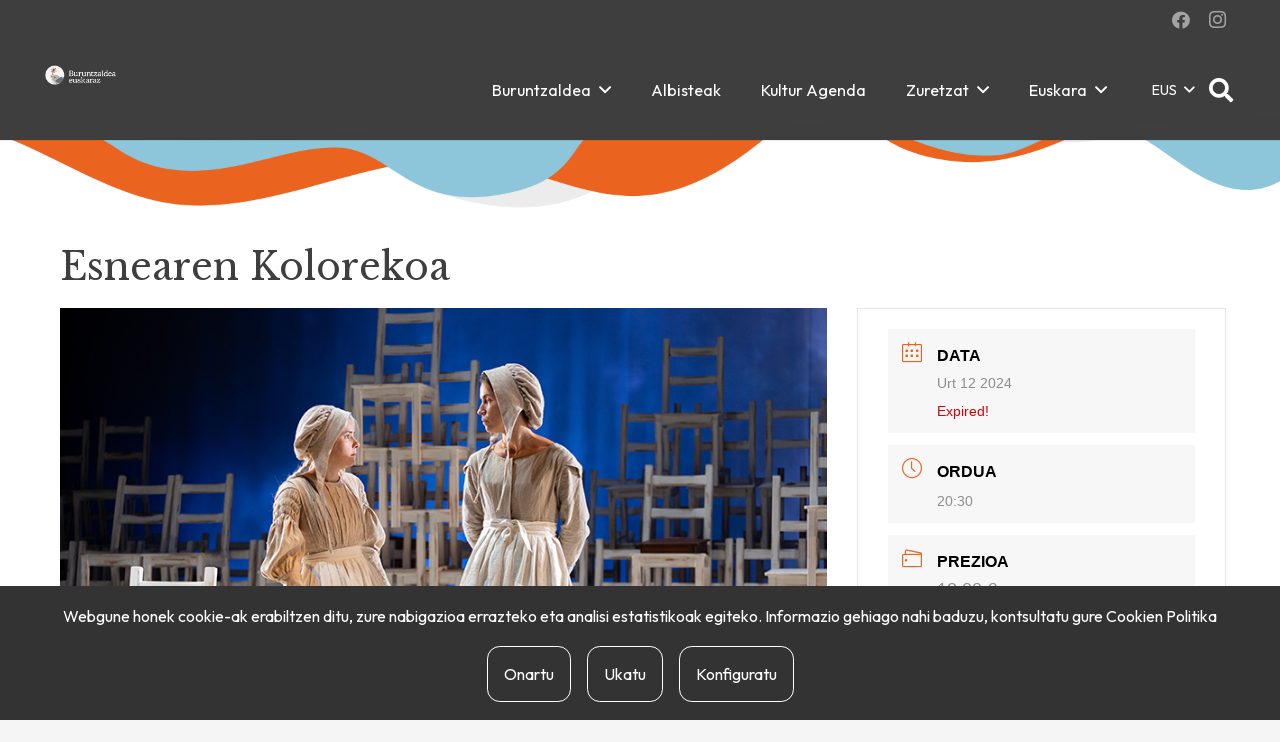

--- FILE ---
content_type: text/css
request_url: https://euskara.buruntzaldea.eus/wp-content/plugins/buruntzaldea/assets/css/main.css?ver=v0.2
body_size: 830
content:
.mce-container {
  padding-top: var(--header-height); }

.nf-form-content .ninja-forms-field {
  padding-top: 0px !important; }

.agenda-row {
  padding-left: 0;
  padding-right: 0; }

.agenda-kaja {
  text-align: center; }
  .agenda-kaja .agenda-kaja__datuak {
    background-color: var(--color-header-top-text) !important;
    color: #FFF;
    padding: 1.2rem; }
    .agenda-kaja .agenda-kaja__datuak .agenda-kaja__datuak__eguna-ordua {
      text-transform: uppercase; }
    .agenda-kaja .agenda-kaja__datuak .agenda-kaja__datuak__laburpena {
      font-family: var(--font-h2);
      font-size: 1.2rem;
      line-height: 1.4rem; }
  .agenda-kaja .agenda-kaja__datuak__herria-lekua {
    text-transform: uppercase;
    font-size: 0.7rem;
    line-height: 0.9rem;
    font-weight: 700;
    padding: 0.2rem 1.2rem; }
  .agenda-kaja img {
    width: 100%;
    height: auto;
    max-height: 160px;
    object-fit: cover;
    object-position: 50% 50%; }

.grid_ekitaldia {
  padding-left: 1em;
  padding-right: 1em; }

.grid_ekitaldia__irudia {
  height: 20em; }

.herria_drop {
  box-shadow: none;
  background-color: #F5F5F5; }

@media screen and (max-width: 992px) {
  .column {
    flex: 50%; } }

@media screen and (max-width: 600px) {
  .row {
    flex-direction: column; } }

/*--------------------------------Filtroak*/
.filtroak {
  background-color: #f5f5f5;
  display: flex;
  flex-wrap: wrap;
  padding: 1.5rem;
  border-radius: 3em; }
  .filtroak .filtroak__kanpoa {
    margin-right: 1rem; }

@media screen and (max-width: 992px) {
  .column {
    flex: 50%; } }

@media screen and (max-width: 600px) {
  .row {
    flex-direction: column; } }

/*--------------------------------Herrietako koloreak*/
.astigarraga-bg {
  background-color: #B3A1CE; }

.astigarraga-txt {
  color: #B3A1CE; }

.andoain-bg {
  background-color: #A0D0E2; }

.andoain-txt {
  color: #A0D0E2; }

.hernani-bg {
  background-color: #DA75A9; }

.hernani-txt {
  color: #DA75A9; }

.lasarte-oria-bg {
  background-color: #F4BA5B; }

.lasarte-oria-txt {
  color: #F4BA5B; }

.urnieta-bg {
  background-color: #C6D57E; }

.urnieta-txt {
  color: #C6D57E; }

.usurbil-bg {
  background-color: #EF7C2F; }

.usurbil-txt {
  color: #EF7C2F; }

.buruntzaldea-breadcrumbs .g-breadcrumbs-item,
.buruntzaldea-breadcrumbs .g-breadcrumbs-separator {
  color: #999999 !important;
  font-size: 0.8rem !important;
  text-transform: uppercase !important; }

.buruntzaldea-breadcrumbs .g-breadcrumbs-item a {
  color: inherit; }

  .three-col-list ul li {
    width: 20%;
  }  

.leaflet-control-attribution.leaflet-control, .leaflet-control-container { /*nerea*/
  display: none;
}

.filtro-botoia:not([data-taxonomy="*"]){ /*nerea*/
  color: white !important;
  border-radius: 500px !important;
  margin: 0 .2rem;
}

.filtro-botoia.active {  /*nerea*/
  color: black !important;
}

.leaflet-tile-container > img {  /*nerea*/
  filter: grayscale(75%);
}

ol.buruntzaldea-breadcrumbs {
  margin-left:0;
}

#herriak_materiala {
  justify-content: center;
}